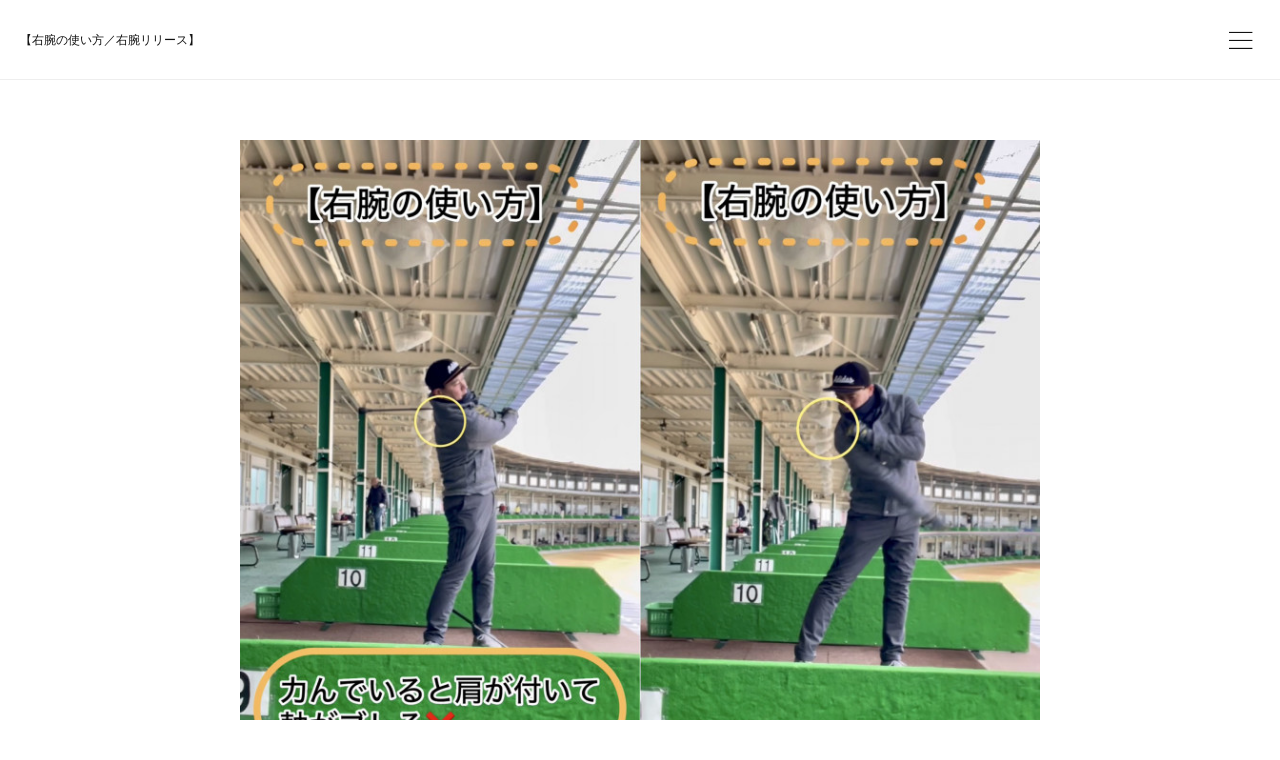

--- FILE ---
content_type: text/html; charset=utf-8
request_url: https://www.naokigolf.com/posts/51488548
body_size: 11633
content:
<!doctype html>

            <html lang="ja" data-reactroot=""><head><meta charSet="UTF-8"/><meta http-equiv="X-UA-Compatible" content="IE=edge"/><meta name="viewport" content="width=device-width,user-scalable=no,initial-scale=1.0,minimum-scale=1.0,maximum-scale=1.0"/><title data-react-helmet="true">【右腕の使い方／右腕リリース】 | 大阪府堺市のゴルフスクール　NAOKIゴルフ塾　最大2名の少人数レッスン</title><link data-react-helmet="true" rel="canonical" href="https://www.naokigolf.com/posts/51488548/"/><meta name="description" content="こんにちは😃NAOKIゴルフ塾インストラクターの田辺直樹です。昨日は気温が低い上に強風も加わって、ほんとにすごい寒さでしたね😨そんな中でも、めげずにレッスンにお越しいただいた皆さまには、本当に心より感"/><meta name="google-site-verification" content="WZuQ9ZHt2ngi2kRyPFqIg9i2VxiEkHsLc-M7b2gUywA"/><meta property="fb:app_id" content="522776621188656"/><meta property="og:url" content="https://www.naokigolf.com/posts/51488548"/><meta property="og:type" content="article"/><meta property="og:title" content="【右腕の使い方／右腕リリース】"/><meta property="og:description" content="こんにちは😃NAOKIゴルフ塾インストラクターの田辺直樹です。昨日は気温が低い上に強風も加わって、ほんとにすごい寒さでしたね😨そんな中でも、めげずにレッスンにお越しいただいた皆さまには、本当に心より感"/><meta property="og:image" content="https://cdn.amebaowndme.com/madrid-prd/madrid-web/images/sites/250771/e6b162733ee65254974029e5814c50f5_1b1e36ab47badfbaac3f2102618cfb2b.jpg"/><meta property="og:site_name" content="大阪府堺市のゴルフスクール　NAOKIゴルフ塾　最大2名の少人数レッスン"/><meta property="og:locale" content="ja_JP"/><meta name="twitter:card" content="summary_large_image"/><meta name="twitter:site" content="@amebaownd"/><meta name="twitter:creator" content="@NAOKI94118131"/><meta name="twitter:title" content="【右腕の使い方／右腕リリース】 | 大阪府堺市のゴルフスクール　NAOKIゴルフ塾　最大2名の少人数レッスン"/><meta name="twitter:description" content="こんにちは😃NAOKIゴルフ塾インストラクターの田辺直樹です。昨日は気温が低い上に強風も加わって、ほんとにすごい寒さでしたね😨そんな中でも、めげずにレッスンにお越しいただいた皆さまには、本当に心より感"/><meta name="twitter:image" content="https://cdn.amebaowndme.com/madrid-prd/madrid-web/images/sites/250771/e6b162733ee65254974029e5814c50f5_1b1e36ab47badfbaac3f2102618cfb2b.jpg"/><meta name="twitter:app:id:iphone" content="911640835"/><meta name="twitter:app:url:iphone" content="amebaownd://public/sites/250771/posts/51488548"/><meta name="twitter:app:id:googleplay" content="jp.co.cyberagent.madrid"/><meta name="twitter:app:url:googleplay" content="amebaownd://public/sites/250771/posts/51488548"/><meta name="twitter:app:country" content="US"/><link rel="amphtml" href="https://amp.amebaownd.com/posts/51488548"/><link rel="alternate" type="application/rss+xml" title="大阪府堺市のゴルフスクール　NAOKIゴルフ塾　最大2名の少人数レッスン" href="https://www.naokigolf.com/rss.xml"/><link rel="alternate" type="application/atom+xml" title="大阪府堺市のゴルフスクール　NAOKIゴルフ塾　最大2名の少人数レッスン" href="https://www.naokigolf.com/atom.xml"/><link rel="sitemap" type="application/xml" title="Sitemap" href="/sitemap.xml"/><link href="https://static.amebaowndme.com/madrid-frontend/css/user.min-a66be375c.css" rel="stylesheet" type="text/css"/><link href="https://static.amebaowndme.com/madrid-frontend/css/ls/index.min-a66be375c.css" rel="stylesheet" type="text/css"/><link rel="icon" href="https://cdn.amebaowndme.com/madrid-prd/madrid-web/images/sites/250771/3b76cf512e95ff36e2091712d4728f51_0b50fa66fe20fe6b08d103db1f6e111d.png?width=32&amp;height=32"/><link rel="apple-touch-icon" href="https://cdn.amebaowndme.com/madrid-prd/madrid-web/images/sites/250771/3b76cf512e95ff36e2091712d4728f51_0b50fa66fe20fe6b08d103db1f6e111d.png?width=180&amp;height=180"/><style id="site-colors" charSet="UTF-8">.u-nav-clr {
  color: #111111;
}
.u-nav-bdr-clr {
  border-color: #111111;
}
.u-nav-bg-clr {
  background-color: #ffffff;
}
.u-nav-bg-bdr-clr {
  border-color: #ffffff;
}
.u-site-clr {
  color: #111111;
}
.u-base-bg-clr {
  background-color: #ffffff;
}
.u-btn-clr {
  color: #111111;
}
.u-btn-clr:hover,
.u-btn-clr--active {
  color: rgba(17,17,17, 0.7);
}
.u-btn-clr--disabled,
.u-btn-clr:disabled {
  color: rgba(17,17,17, 0.5);
}
.u-btn-bdr-clr {
  border-color: #111111;
}
.u-btn-bdr-clr:hover,
.u-btn-bdr-clr--active {
  border-color: rgba(17,17,17, 0.7);
}
.u-btn-bdr-clr--disabled,
.u-btn-bdr-clr:disabled {
  border-color: rgba(17,17,17, 0.5);
}
.u-btn-bg-clr {
  background-color: #111111;
}
.u-btn-bg-clr:hover,
.u-btn-bg-clr--active {
  background-color: rgba(17,17,17, 0.7);
}
.u-btn-bg-clr--disabled,
.u-btn-bg-clr:disabled {
  background-color: rgba(17,17,17, 0.5);
}
.u-txt-clr {
  color: #111111;
}
.u-txt-clr--lv1 {
  color: rgba(17,17,17, 0.7);
}
.u-txt-clr--lv2 {
  color: rgba(17,17,17, 0.5);
}
.u-txt-clr--lv3 {
  color: rgba(17,17,17, 0.3);
}
.u-txt-bg-clr {
  background-color: #e7e7e7;
}
.u-lnk-clr,
.u-clr-area a {
  color: #3dc49d;
}
.u-lnk-clr:visited,
.u-clr-area a:visited {
  color: rgba(61,196,157, 0.7);
}
.u-lnk-clr:hover,
.u-clr-area a:hover {
  color: rgba(61,196,157, 0.5);
}
.u-ttl-blk-clr {
  color: #111111;
}
.u-ttl-blk-bdr-clr {
  border-color: #111111;
}
.u-ttl-blk-bdr-clr--lv1 {
  border-color: #cfcfcf;
}
.u-bdr-clr {
  border-color: #eeeeee;
}
.u-acnt-bdr-clr {
  border-color: #f6f6f6;
}
.u-acnt-bg-clr {
  background-color: #f6f6f6;
}
body {
  background-color: #ffffff;
}
blockquote {
  color: rgba(17,17,17, 0.7);
  border-left-color: #eeeeee;
};</style><script>
              (function(i,s,o,g,r,a,m){i['GoogleAnalyticsObject']=r;i[r]=i[r]||function(){
              (i[r].q=i[r].q||[]).push(arguments)},i[r].l=1*new Date();a=s.createElement(o),
              m=s.getElementsByTagName(o)[0];a.async=1;a.src=g;m.parentNode.insertBefore(a,m)
              })(window,document,'script','//www.google-analytics.com/analytics.js','ga');
            </script></head><body id="mdrd-a66be375c" class="u-txt-clr u-base-bg-clr theme-ls plan-premium hide-owndbar "><noscript><iframe src="//www.googletagmanager.com/ns.html?id=GTM-PXK9MM" height="0" width="0" style="display:none;visibility:hidden"></iframe></noscript><script>
            (function(w,d,s,l,i){w[l]=w[l]||[];w[l].push({'gtm.start':
            new Date().getTime(),event:'gtm.js'});var f=d.getElementsByTagName(s)[0],
            j=d.createElement(s),dl=l!='dataLayer'?'&l='+l:'';j.async=true;j.src=
            '//www.googletagmanager.com/gtm.js?id='+i+dl;f.parentNode.insertBefore(j,f);
            })(window,document, 'script', 'dataLayer', 'GTM-PXK9MM');
            </script><div id="content"><div class="page" data-reactroot=""><div class="page__outer"><div class="page__inner u-base-bg-clr"><header class="page__header header   "><div class="header__inner u-nav-bg-clr u-bdr-clr"><div class="header__heading u-nav-clr"><p class="header__txt">【右腕の使い方／右腕リリース】</p></div></div><div><div class="header__nav global-nav-outer"><nav role="navigation" class="global-nav u-nav-bg-clr"><ul data-elem-type="navList" class="global-nav__list u-bdr-clr js-nav-list"><li class="global-nav__item "><a target="" class="global-nav__item-inner u-nav-clr" data-elem-type="navItem" href="/">HOME</a></li><li class="global-nav__item "><a target="" class="global-nav__item-inner u-nav-clr" data-elem-type="navItem" href="/pages/866891/page_201702241036">ゴルフスクールの予約状況</a></li><li class="global-nav__item "><a target="" class="global-nav__item-inner u-nav-clr" data-elem-type="navItem" href="/pages/821605/profile">NAOKIゴルフ塾について</a></li><li class="global-nav__item "><a target="" class="global-nav__item-inner u-nav-clr" data-elem-type="navItem" href="/pages/849166/page_201702140859">ゴルフ場施設</a></li><li class="global-nav__item "><a target="" class="global-nav__item-inner u-nav-clr" data-elem-type="navItem" href="/pages/821603/page_201603171106">時間割と料金について</a></li><li class="global-nav__item "><a target="" class="global-nav__item-inner u-nav-clr" data-elem-type="navItem" href="/pages/862043/page_201702211742">カリキュラム</a></li><li class="global-nav__item "><a target="" class="global-nav__item-inner u-nav-clr" data-elem-type="navItem" href="/pages/1930679/page_201805180824">お役立ちゴルフ情報</a></li><li class="global-nav__item "><a target="" class="global-nav__item-inner u-nav-clr" data-elem-type="navItem" href="/pages/821602/blog">BLOG</a></li><li class="global-nav__item "><a href="https://m.youtube.com/channel/UC747zb1fUeJPNwL6CeqhyiQ" target="" class="global-nav__item-inner u-nav-clr" data-elem-type="navItem">YouTube</a></li><li class="global-nav__item "><a href="https://www.instagram.com/naokigolf/" target="" class="global-nav__item-inner u-nav-clr" data-elem-type="navItem">インスタグラム</a></li><li class="global-nav__item "><a href="https://mobile.twitter.com/naoki94118131" target="" class="global-nav__item-inner u-nav-clr" data-elem-type="navItem">Twitter</a></li><li class="global-nav__item "><a href="https://twitter.com/NAOKI94118131" target="" class="global-nav__item-inner u-nav-clr" data-elem-type="navItem">X</a></li></ul></nav></div><button class="header__static-icon header-icon u-nav-clr"><span class="header-icon__item icon icon--menu2"></span></button><button class="header__overlay-icon header-icon u-nav-clr"><span class="header-icon__item icon icon--menu2"></span></button></div></header><div role="main" class="page__main-outer"><div class="page__main page__main--blog-detail"><div class="section"><div class="blog-article-outer"><article class="blog-article  "><div class="blog-article__inner"><div class="blog-article-header blog-article__header blog-article__header--cover-show"><div class="blog-article-header__inner blog-cover      " style="opacity:0"><div><img alt=""/></div><div class="blog-cover__inner u-base-bg-clr"><div class="blog-article__meta blog-meta"><div class="blog-meta__body"><time class="blog-article__date u-txt-clr u-txt-clr--lv1" dateTime="2024-01-25T01:24:40Z">2024.01.25 01:24</time></div></div><div class="blog-article__title blog-title u-bdr-clr"><h1 class="blog-title__text u-txt-clr">【右腕の使い方／右腕リリース】</h1></div></div></div></div><div class="blog-article__content u-base-bg-clr"><div class="blog-article__body blog-body"><div class="blog-body__item"><div class="blog-body__text u-txt-clr u-clr-area" data-block-type="text"><div>こんにちは😃NAOKIゴルフ塾インストラクターの田辺直樹です。昨日は気温が低い上に強風も加わって、ほんとにすごい寒さでしたね😨そんな中でも、めげずにレッスンにお越しいただいた皆さまには、本当に心より感謝申し上げます😌今日は風は少しマシになりましたが、まだまだ気温は低いですので、体調管理を優先させて下さいね。</div><div><br></div><div>さて今回は、「右腕の使い方を教えてください」と生徒さんからご要望がありましたので、右腕の正しい使い方、切り返し以降における右腕のリリース（解放）をお伝えしました。</div><div><br></div><div>右腕を体で引っ張ろうと思い体全体を回したり、右腕全体を使っているつもりでも肘から手首側でクラブを振ると、結果的に軸がブレてしまう原因になりやすいです。</div><div>右腕を正しく使う為には、足の踏ん張りと上腕・肩甲骨などを使うことが必須です。</div><div><br></div><div>右腕リリースのタイミングは人によって変わってくる部分でもありますので、一概にここで！とは言えないのが難しいところなのですが、正しく出来ると飛距離アップにもつながる要素にもなります。お悩みの方はぜひNAOKIにご相談ください😉</div></div></div><div class="blog-body__item"><div class="quote u-clr-area quote--youtube"><div class="ogp u-bdr-clr"><a target="_blank" class="ogp__action" href="https://youtube.com/shorts/CEqDMBsj_H4?si=MSspVlS5S-qIY6yy"><div class="ogp__img"><div><img alt=""/></div></div><div class="ogp__body"><p class="ogp__title u-txt-clr">【右腕の使い方／リリース】</p><div><p class="ogp__text u-txt-clr u-txt-clr--lv1">【右腕の使い方／リリース】</p></div><p class="ogp__site ogp__site--ellipsis u-txt-clr u-txt-clr--lv1">YouTube</p></div></a></div></div></div><div class="blog-article__footer"><div class="bloginfo"><div class="bloginfo__category bloginfo-category"><ul class="bloginfo-category__list bloginfo-category-list"><li class="bloginfo-category-list__item"><a class="u-txt-clr u-txt-clr--lv2" href="/posts/categories/8856679">NAOKIのスイング<!-- -->(<!-- -->36<!-- -->)</a></li><li class="bloginfo-category-list__item"><a class="u-txt-clr u-txt-clr--lv2" href="/posts/categories/8731750">練習ドリル<!-- -->(<!-- -->35<!-- -->)</a></li><li class="bloginfo-category-list__item"><a class="u-txt-clr u-txt-clr--lv2" href="/posts/categories/1242056">練習場レッスン<!-- -->(<!-- -->88<!-- -->)</a></li><li class="bloginfo-category-list__item"><a class="u-txt-clr u-txt-clr--lv2" href="/posts/categories/1175989">泉北ゴルフセンター<!-- -->(<!-- -->101<!-- -->)</a></li></ul></div></div><div class="reblog-btn-outer"><div class="reblog-btn-body"><button class="reblog-btn"><span class="reblog-btn__inner"><span class="icon icon--reblog2"></span></span></button></div></div></div><div class="complementary-outer complementary-outer--slot2"><div class="complementary complementary--shareButton "><div class="block-type--shareButton"><div class="share share--circle share--circle-6"><button class="share__btn--facebook share__btn share__btn--circle"><span aria-hidden="true" class="icon--facebook icon"></span></button><button class="share__btn--twitter share__btn share__btn--circle"><span aria-hidden="true" class="icon--twitter icon"></span></button><button class="share__btn--hatenabookmark share__btn share__btn--circle"><span aria-hidden="true" class="icon--hatenabookmark icon"></span></button><button class="share__btn--pocket share__btn share__btn--circle"><span aria-hidden="true" class="icon--pocket icon"></span></button><button class="share__btn--googleplus share__btn share__btn--circle"><span aria-hidden="true" class="icon--googleplus icon"></span></button><button class="share__btn--tumblr share__btn share__btn--circle"><span aria-hidden="true" class="icon--tumblr icon"></span></button></div></div></div><div class="complementary complementary--postPrevNext "><div class="block-type--postPrevNext"><div class="pager pager--type1"><ul class="pager__list"><li class="pager__item pager__item--prev pager__item--bg"><a class="pager__item-inner " style="background-image:url(https://cdn.amebaowndme.com/madrid-prd/madrid-web/images/sites/250771/7eddd09df04d02710561ff7af89e5a40_a5b80f1be657fd9d5453ce339cc3d0aa.jpg?width=400)" href="/posts/51492770"><time class="pager__date " dateTime="2024-01-26T22:54:08Z">2024.01.26 22:54</time><div><span class="pager__description ">【右足軸タイプ／左足の踏込み】</span></div><span aria-hidden="true" class="pager__icon icon icon--disclosure-l4 "></span></a></li><li class="pager__item pager__item--next pager__item--bg"><a class="pager__item-inner " style="background-image:url(https://cdn.amebaowndme.com/madrid-prd/madrid-web/images/sites/250771/3a92e4c207883762e36c9c2897d89ec6_5ce19f1004a2b731223b8ba2005408ec.jpg?width=400)" href="/posts/51485090"><time class="pager__date " dateTime="2024-01-23T05:21:41Z">2024.01.23 05:21</time><div><span class="pager__description ">【インストラクターの休日🎵　〜プライベート練習🏌️‍♂️】</span></div><span aria-hidden="true" class="pager__icon icon icon--disclosure-r4 "></span></a></li></ul></div></div></div></div><div class="blog-article__comment"><div class="comment-list js-comment-list" style="display:none"><div><p class="comment-count u-txt-clr u-txt-clr--lv2"><span>0</span>コメント</p><ul><li class="comment-list__item comment-item js-comment-form"><div class="comment-item__body"><form class="comment-item__form u-bdr-clr "><div class="comment-item__form-head"><textarea type="text" id="post-comment" maxLength="1100" placeholder="コメントする..." class="comment-item__input"></textarea></div><div class="comment-item__form-foot"><p class="comment-item__count-outer"><span class="comment-item__count ">1000</span> / 1000</p><button type="submit" disabled="" class="comment-item__submit">投稿</button></div></form></div></li></ul></div></div></div><div class="complementary-outer complementary-outer--slot3"><div class="complementary complementary--siteFollow "><div class="block-type--siteFollow"><div class="site-follow u-bdr-clr"><div class="site-follow__img"><div><img alt=""/></div></div><div class="site-follow__body"><p class="site-follow__title u-txt-clr"><span class="site-follow__title-inner ">大阪府堺市のゴルフスクール　NAOKIゴルフ塾　最大2名の少人数レッスン</span></p><p class="site-follow__text u-txt-clr u-txt-clr--lv1">ゴルフのスイングは初心者からベテランの方まで何かしら悩みがあるもの。 体型や動きの癖など、そのフォームは千差万別で、誰一人として同じスイングは存在しないと思っています。 NAOKIゴルフ塾では、その方特有の癖やフォームに合わせて、お悩みを解決できるレッスンを提供いたします。</p><div class="site-follow__btn-outer"><button class="site-follow__btn site-follow__btn--yet"><div class="site-follow__btn-text"><span aria-hidden="true" class="site-follow__icon icon icon--plus"></span>フォロー</div></button></div></div></div></div></div></div></div></div></div><div class="pswp" tabindex="-1" role="dialog" aria-hidden="true"><div class="pswp__bg"></div><div class="pswp__scroll-wrap"><div class="pswp__container"><div class="pswp__item"></div><div class="pswp__item"></div><div class="pswp__item"></div></div><div class="pswp__ui pswp__ui--hidden"><div class="pswp__top-bar"><div class="pswp__counter"></div><button class="pswp__button pswp__button--close" title="Close (Esc)"></button><button class="pswp__button pswp__button--share" title="Share"></button><button class="pswp__button pswp__button--fs" title="Toggle fullscreen"></button><button class="pswp__button pswp__button--zoom" title="Zoom in/out"></button><div class="pswp__preloader"><div class="pswp__preloader__icn"><div class="pswp__preloader__cut"><div class="pswp__preloader__donut"></div></div></div></div></div><div class="pswp__share-modal pswp__share-modal--hidden pswp__single-tap"><div class="pswp__share-tooltip"></div></div><div class="pswp__button pswp__button--close pswp__close"><span class="pswp__close__item pswp__close"></span><span class="pswp__close__item pswp__close"></span></div><div class="pswp__bottom-bar"><button class="pswp__button pswp__button--arrow--left js-lightbox-arrow" title="Previous (arrow left)"></button><button class="pswp__button pswp__button--arrow--right js-lightbox-arrow" title="Next (arrow right)"></button></div><div class=""><div class="pswp__caption"><div class="pswp__caption"></div><div class="pswp__caption__link"><a class="js-link"></a></div></div></div></div></div></div></article></div></div></div></div><footer role="contentinfo" class="page__footer footer" style="opacity:1 !important;visibility:visible !important;text-indent:0 !important;overflow:visible !important;position:static !important"><div class="footer__inner u-bdr-clr " style="opacity:1 !important;visibility:visible !important;text-indent:0 !important;overflow:visible !important;display:block !important;transform:none !important"><div class="footer__item u-bdr-clr" style="opacity:1 !important;visibility:visible !important;text-indent:0 !important;overflow:visible !important;display:block !important;transform:none !important"><p class="footer__copyright u-font"><small class="u-txt-clr u-txt-clr--lv2 u-font" style="color:rgba(17,17,17, 0.5) !important">Copyright © <!-- -->2025<!-- --> <!-- -->大阪府堺市のゴルフスクール　NAOKIゴルフ塾　最大2名の少人数レッスン<!-- -->.</small></p></div></div></footer></div></div><div class="toast"></div></div></div><script charSet="UTF-8">window.mdrdEnv="prd";</script><script charSet="UTF-8">window.INITIAL_STATE={"authenticate":{"authCheckCompleted":false,"isAuthorized":false},"blogPostReblogs":{},"category":{},"currentSite":{"fetching":false,"status":null,"site":{}},"shopCategory":{},"categories":{},"notifications":{},"page":{},"paginationTitle":{},"postArchives":{},"postComments":{"51488548":{"data":[],"pagination":{"total":0,"offset":0,"limit":0,"cursors":{"after":"","before":""}},"fetching":false},"submitting":false,"postStatus":null},"postDetail":{"postDetail-blogPostId:51488548":{"fetching":false,"loaded":true,"meta":{"code":200},"data":{"id":"51488548","userId":"361909","siteId":"250771","status":"publish","title":"【右腕の使い方／右腕リリース】","contents":[{"type":"image","fit":true,"scale":1,"align":"","url":"https:\u002F\u002Fcdn.amebaowndme.com\u002Fmadrid-prd\u002Fmadrid-web\u002Fimages\u002Fsites\u002F250771\u002Fe6b162733ee65254974029e5814c50f5_1b1e36ab47badfbaac3f2102618cfb2b.jpg","link":"","width":2001,"height":1662,"target":"_blank","lightboxIndex":0},{"type":"text","format":"html","value":"\u003Cdiv\u003Eこんにちは😃NAOKIゴルフ塾インストラクターの田辺直樹です。昨日は気温が低い上に強風も加わって、ほんとにすごい寒さでしたね😨そんな中でも、めげずにレッスンにお越しいただいた皆さまには、本当に心より感謝申し上げます😌今日は風は少しマシになりましたが、まだまだ気温は低いですので、体調管理を優先させて下さいね。\u003C\u002Fdiv\u003E\u003Cdiv\u003E\u003Cbr\u003E\u003C\u002Fdiv\u003E\u003Cdiv\u003Eさて今回は、「右腕の使い方を教えてください」と生徒さんからご要望がありましたので、右腕の正しい使い方、切り返し以降における右腕のリリース（解放）をお伝えしました。\u003C\u002Fdiv\u003E\u003Cdiv\u003E\u003Cbr\u003E\u003C\u002Fdiv\u003E\u003Cdiv\u003E右腕を体で引っ張ろうと思い体全体を回したり、右腕全体を使っているつもりでも肘から手首側でクラブを振ると、結果的に軸がブレてしまう原因になりやすいです。\u003C\u002Fdiv\u003E\u003Cdiv\u003E右腕を正しく使う為には、足の踏ん張りと上腕・肩甲骨などを使うことが必須です。\u003C\u002Fdiv\u003E\u003Cdiv\u003E\u003Cbr\u003E\u003C\u002Fdiv\u003E\u003Cdiv\u003E右腕リリースのタイミングは人によって変わってくる部分でもありますので、一概にここで！とは言えないのが難しいところなのですが、正しく出来ると飛距離アップにもつながる要素にもなります。お悩みの方はぜひNAOKIにご相談ください😉\u003C\u002Fdiv\u003E"},{"type":"quote","provider":"YouTube","url":"https:\u002F\u002Fyoutube.com\u002Fshorts\u002FCEqDMBsj_H4?si=MSspVlS5S-qIY6yy","json":{"thumbnail":"https:\u002F\u002Fi.ytimg.com\u002Fvi\u002FCEqDMBsj_H4\u002Fhq2.jpg?sqp=-oaymwEoCOADEOgC8quKqQMcGADwAQH4AbYIgAKAD4oCDAgAEAEYZSBcKFAwDw==&rs=AOn4CLCi0E5qzPHhwqDwYyZGE63gjQ84hA","provider":"YouTube","url":"https:\u002F\u002Fwww.youtube.com\u002Fshorts\u002FCEqDMBsj_H4","title":"【右腕の使い方／リリース】","description":"【右腕の使い方／リリース】"},"html":""}],"urlPath":"","publishedUrl":"https:\u002F\u002Fwww.naokigolf.com\u002Fposts\u002F51488548","ogpDescription":"","ogpImageUrl":"","contentFiltered":"","viewCount":0,"commentCount":0,"reblogCount":0,"prevBlogPost":{"id":"51492770","title":"【右足軸タイプ／左足の踏込み】","summary":"こんにちは😃NAOKIゴルフ塾インストラクターの田辺直樹です。最強寒波も少し落ち着いてきた感があり、ホッとしています。とはいえ、まだまだ寒い事には変わりありませんので、防寒対策は万全にしてお出かけされる事をお勧めします🧣さて今回は、右足軸タイプの方向けに、下半身の使い方をご紹介します。NAOKIお手製の練習器具（ボールの入ったカゴにチューブを付けただけ🤣）を使います笑笑実際に生徒さんに試して頂いたところ、効果抜群でしたよ😉ポイント✨・左膝にチューブで重りを付けて、切返しで左足を踏込む・お尻にキュッと力を入れて重りを引っ張る意識注意点⚠️・バックスイングでチューブが緩みやすい・切返しで右膝が流れやすい文章では伝わりづらいかなと思いますので、動画もご覧頂ければと思います☺️レッスンで試したい方は、お気軽にお申し付けくださいね😉只今、体験レッスン無料キャンペーン（ボール代は別途必要）もありますので、ぜひお気軽にお問い合わせくださいませ。","imageUrl":"https:\u002F\u002Fcdn.amebaowndme.com\u002Fmadrid-prd\u002Fmadrid-web\u002Fimages\u002Fsites\u002F250771\u002F7eddd09df04d02710561ff7af89e5a40_a5b80f1be657fd9d5453ce339cc3d0aa.jpg","publishedAt":"2024-01-26T22:54:08Z"},"nextBlogPost":{"id":"51485090","title":"【インストラクターの休日🎵　〜プライベート練習🏌️‍♂️】","summary":"こんにちは😃NAOKIゴルフ塾インストラクターの田辺直樹です。今日は急激に寒くなりましたね💦体が冷えるとあちこち不調も出てくるので、今日は1番暖かい格好でお出かけなさる事をお勧めします🧤NAOKIはゴルフ塾が休みの日も、いつもお世話になっている泉北ゴルフセンターさんでプライベート練習しに行きます💪冬ゴルフは芝が薄くなり、地面とボールの間に殆ど隙間がないような状態なので、クリーンにボールを捉える技術があると有利です😌そこで今回は、軸の傾き＝上下運動を減らすように意識しながら、膝立ちスイングの応用バージョンで練習しました。NAOKIは切返しの際、特に右足のつま先に力を入れることに留意しております🤨動画もご覧頂き、ぜひご参考になさって下さい。","imageUrl":"https:\u002F\u002Fcdn.amebaowndme.com\u002Fmadrid-prd\u002Fmadrid-web\u002Fimages\u002Fsites\u002F250771\u002F3a92e4c207883762e36c9c2897d89ec6_5ce19f1004a2b731223b8ba2005408ec.jpg","publishedAt":"2024-01-23T05:21:41Z"},"rebloggedPost":false,"blogCategories":[{"id":"8856679","siteId":"250771","label":"NAOKIのスイング","publishedCount":36,"createdAt":"2023-12-18T05:13:05Z","updatedAt":"2024-02-05T00:39:01Z"},{"id":"8731750","siteId":"250771","label":"練習ドリル","publishedCount":35,"createdAt":"2023-11-27T03:40:55Z","updatedAt":"2024-02-05T00:39:01Z"},{"id":"1242056","siteId":"250771","label":"練習場レッスン","publishedCount":88,"createdAt":"2018-05-23T01:21:32Z","updatedAt":"2024-02-05T00:39:01Z"},{"id":"1175989","siteId":"250771","label":"泉北ゴルフセンター","publishedCount":101,"createdAt":"2018-04-13T20:36:42Z","updatedAt":"2024-02-05T00:39:01Z"}],"user":{"id":"361909","nickname":"ＮＡＯＫＩゴルフ塾","description":"大阪 堺市にてゴルフスクール、ＮＡＯＫＩゴルフ塾を開校しています。","official":false,"photoUrl":"https:\u002F\u002Fprofile-api.ameba.jp\u002Fv2\u002Fas\u002Fo36d77cd899473adecbefcede1fed4e3bb683d09\u002FprofileImage?cat=300","followingCount":1,"createdAt":"2017-01-28T11:39:34Z","updatedAt":"2025-11-10T13:27:53Z"},"updateUser":{"id":"361909","nickname":"ＮＡＯＫＩゴルフ塾","description":"大阪 堺市にてゴルフスクール、ＮＡＯＫＩゴルフ塾を開校しています。","official":false,"photoUrl":"https:\u002F\u002Fprofile-api.ameba.jp\u002Fv2\u002Fas\u002Fo36d77cd899473adecbefcede1fed4e3bb683d09\u002FprofileImage?cat=300","followingCount":1,"createdAt":"2017-01-28T11:39:34Z","updatedAt":"2025-11-10T13:27:53Z"},"comments":{"pagination":{"total":0,"offset":0,"limit":0,"cursors":{"after":"","before":""}},"data":[]},"publishedAt":"2024-01-25T01:24:40Z","createdAt":"2024-01-24T06:32:28Z","updatedAt":"2024-01-25T01:25:00Z","version":4,"cover":{"type":"image","fit":true,"scale":1,"align":"","url":"https:\u002F\u002Fcdn.amebaowndme.com\u002Fmadrid-prd\u002Fmadrid-web\u002Fimages\u002Fsites\u002F250771\u002Fe6b162733ee65254974029e5814c50f5_1b1e36ab47badfbaac3f2102618cfb2b.jpg","link":"","width":2001,"height":1662,"target":"_blank","lightboxIndex":0}}}},"postList":{},"shopList":{},"shopItemDetail":{},"pureAd":{},"keywordSearch":{},"proxyFrame":{"loaded":false},"relatedPostList":{},"route":{"route":{"path":"\u002Fposts\u002F:blog_post_id","component":function Connect(props, context) {
        _classCallCheck(this, Connect);

        var _this = _possibleConstructorReturn(this, _Component.call(this, props, context));

        _this.version = version;
        _this.store = props.store || context.store;

        (0, _invariant2["default"])(_this.store, 'Could not find "store" in either the context or ' + ('props of "' + connectDisplayName + '". ') + 'Either wrap the root component in a <Provider>, ' + ('or explicitly pass "store" as a prop to "' + connectDisplayName + '".'));

        var storeState = _this.store.getState();
        _this.state = { storeState: storeState };
        _this.clearCache();
        return _this;
      },"route":{"id":"0","type":"blog_post_detail","idForType":"0","title":"","urlPath":"\u002Fposts\u002F:blog_post_id","isHomePage":false}},"params":{"blog_post_id":"51488548"},"location":{"pathname":"\u002Fposts\u002F51488548","search":"","hash":"","action":"POP","key":"drz06g","query":{}}},"siteConfig":{"tagline":"ゴルフのスイングは初心者からベテランの方まで何かしら悩みがあるもの。 体型や動きの癖など、そのフォームは千差万別で、誰一人として同じスイングは存在しないと思っています。 NAOKIゴルフ塾では、その方特有の癖やフォームに合わせて、お悩みを解決できるレッスンを提供いたします。","title":"大阪府堺市のゴルフスクール　NAOKIゴルフ塾　最大2名の少人数レッスン","copyright":"","iconUrl":"https:\u002F\u002Fcdn.amebaowndme.com\u002Fmadrid-prd\u002Fmadrid-web\u002Fimages\u002Fsites\u002F250771\u002Fb7b4aefda3b39903ffda0c129083edb6_8643cf48d43997c6cfe8cf4ee0b71a2f.jpg","logoUrl":"https:\u002F\u002Fcdn.amebaowndme.com\u002Fmadrid-prd\u002Fmadrid-web\u002Fimages\u002Fsites\u002F250771\u002Fbd81d49cb6f89d807b7b4b19db7bbd5e_794ddd29c348fe0fbe1a2d8df013da54.jpg","coverImageUrl":"https:\u002F\u002Fcdn.amebaowndme.com\u002Fmadrid-prd\u002Fmadrid-web\u002Fimages\u002Fsites\u002F250771\u002F003680c458c6b673df2b1d4904c01ea4_e804ed4518ea61d11b9aa710dfe6a28d.jpg","homePageId":"821601","siteId":"250771","siteCategoryIds":[147,312,323],"themeId":"19","theme":"ls","shopId":"","openedShop":false,"shop":{"law":{"userType":"","corporateName":"","firstName":"","lastName":"","zipCode":"","prefecture":"","address":"","telNo":"","aboutContact":"","aboutPrice":"","aboutPay":"","aboutService":"","aboutReturn":""},"privacyPolicy":{"operator":"","contact":"","collectAndUse":"","restrictionToThirdParties":"","supervision":"","disclosure":"","cookie":""}},"user":{"id":"361909","nickname":"ＮＡＯＫＩゴルフ塾","photoUrl":"","createdAt":"2017-01-28T11:39:34Z","updatedAt":"2025-11-10T13:27:53Z"},"commentApproval":"reject","plan":{"id":"6","name":"premium-annual","ownd_header":true,"powered_by":true,"pure_ads":true},"verifiedType":"general","navigations":[{"title":"HOME","urlPath":".\u002F","target":"_self","pageId":"821601"},{"title":"ゴルフスクールの予約状況","urlPath":".\u002Fpages\u002F866891\u002Fpage_201702241036","target":"_self","pageId":"866891"},{"title":"NAOKIゴルフ塾について","urlPath":".\u002Fpages\u002F821605\u002Fprofile","target":"_self","pageId":"821605"},{"title":"ゴルフ場施設","urlPath":".\u002Fpages\u002F849166\u002Fpage_201702140859","target":"_self","pageId":"849166"},{"title":"時間割と料金について","urlPath":".\u002Fpages\u002F821603\u002Fpage_201603171106","target":"_self","pageId":"821603"},{"title":"カリキュラム","urlPath":".\u002Fpages\u002F862043\u002Fpage_201702211742","target":"_self","pageId":"862043"},{"title":"お役立ちゴルフ情報","urlPath":".\u002Fpages\u002F1930679\u002Fpage_201805180824","target":"_self","pageId":"1930679"},{"title":"BLOG","urlPath":".\u002Fpages\u002F821602\u002Fblog","target":"_self","pageId":"821602"},{"title":"YouTube","urlPath":"https:\u002F\u002Fm.youtube.com\u002Fchannel\u002FUC747zb1fUeJPNwL6CeqhyiQ","target":"_self","pageId":"0"},{"title":"インスタグラム","urlPath":"https:\u002F\u002Fwww.instagram.com\u002Fnaokigolf\u002F","target":"_self","pageId":"0"},{"title":"Twitter","urlPath":"https:\u002F\u002Fmobile.twitter.com\u002Fnaoki94118131","target":"_self","pageId":"0"},{"title":"X","urlPath":"https:\u002F\u002Ftwitter.com\u002FNAOKI94118131","target":"_self","pageId":"0"}],"routings":[{"id":"0","type":"blog","idForType":"0","title":"","urlPath":"\u002Fposts\u002Fpage\u002F:page_num","isHomePage":false},{"id":"0","type":"blog_post_archive","idForType":"0","title":"","urlPath":"\u002Fposts\u002Farchives\u002F:yyyy\u002F:mm","isHomePage":false},{"id":"0","type":"blog_post_archive","idForType":"0","title":"","urlPath":"\u002Fposts\u002Farchives\u002F:yyyy\u002F:mm\u002Fpage\u002F:page_num","isHomePage":false},{"id":"0","type":"blog_post_category","idForType":"0","title":"","urlPath":"\u002Fposts\u002Fcategories\u002F:category_id","isHomePage":false},{"id":"0","type":"blog_post_category","idForType":"0","title":"","urlPath":"\u002Fposts\u002Fcategories\u002F:category_id\u002Fpage\u002F:page_num","isHomePage":false},{"id":"0","type":"author","idForType":"0","title":"","urlPath":"\u002Fauthors\u002F:user_id","isHomePage":false},{"id":"0","type":"author","idForType":"0","title":"","urlPath":"\u002Fauthors\u002F:user_id\u002Fpage\u002F:page_num","isHomePage":false},{"id":"0","type":"blog_post_category","idForType":"0","title":"","urlPath":"\u002Fposts\u002Fcategory\u002F:category_id","isHomePage":false},{"id":"0","type":"blog_post_category","idForType":"0","title":"","urlPath":"\u002Fposts\u002Fcategory\u002F:category_id\u002Fpage\u002F:page_num","isHomePage":false},{"id":"0","type":"blog_post_detail","idForType":"0","title":"","urlPath":"\u002Fposts\u002F:blog_post_id","isHomePage":false},{"id":"0","type":"keywordSearch","idForType":"0","title":"","urlPath":"\u002Fsearch\u002Fq\u002F:query","isHomePage":false},{"id":"0","type":"keywordSearch","idForType":"0","title":"","urlPath":"\u002Fsearch\u002Fq\u002F:query\u002Fpage\u002F:page_num","isHomePage":false},{"id":"7814886","type":"static","idForType":"0","title":"ページ","urlPath":"\u002Fpages\u002F7814886\u002F","isHomePage":false},{"id":"7814886","type":"static","idForType":"0","title":"ページ","urlPath":"\u002Fpages\u002F7814886\u002F:url_path","isHomePage":false},{"id":"7124273","type":"twitterTimeline","idForType":"0","title":"Twitter","urlPath":"\u002Fpages\u002F7124273\u002F","isHomePage":false},{"id":"7124273","type":"twitterTimeline","idForType":"0","title":"Twitter","urlPath":"\u002Fpages\u002F7124273\u002F:url_path","isHomePage":false},{"id":"1930679","type":"static","idForType":"0","title":"お役立ちゴルフ情報","urlPath":"\u002Fpages\u002F1930679\u002F","isHomePage":false},{"id":"1930679","type":"static","idForType":"0","title":"お役立ちゴルフ情報","urlPath":"\u002Fpages\u002F1930679\u002F:url_path","isHomePage":false},{"id":"866891","type":"static","idForType":"0","title":"ゴルフスクールの予約状況","urlPath":"\u002Fpages\u002F866891\u002F","isHomePage":false},{"id":"866891","type":"static","idForType":"0","title":"ゴルフスクールの予約状況","urlPath":"\u002Fpages\u002F866891\u002F:url_path","isHomePage":false},{"id":"862043","type":"static","idForType":"0","title":"カリキュラム","urlPath":"\u002Fpages\u002F862043\u002F","isHomePage":false},{"id":"862043","type":"static","idForType":"0","title":"カリキュラム","urlPath":"\u002Fpages\u002F862043\u002F:url_path","isHomePage":false},{"id":"849166","type":"static","idForType":"0","title":"ゴルフ場施設","urlPath":"\u002Fpages\u002F849166\u002F","isHomePage":false},{"id":"849166","type":"static","idForType":"0","title":"ゴルフ場施設","urlPath":"\u002Fpages\u002F849166\u002F:url_path","isHomePage":false},{"id":"838197","type":"facebookFeed","idForType":"0","title":"SNS","urlPath":"\u002Fpages\u002F838197\u002F","isHomePage":false},{"id":"838197","type":"facebookFeed","idForType":"0","title":"SNS","urlPath":"\u002Fpages\u002F838197\u002F:url_path","isHomePage":false},{"id":"821605","type":"static","idForType":"0","title":"NAOKIゴルフ塾について","urlPath":"\u002Fpages\u002F821605\u002F","isHomePage":false},{"id":"821605","type":"static","idForType":"0","title":"NAOKIゴルフ塾について","urlPath":"\u002Fpages\u002F821605\u002F:url_path","isHomePage":false},{"id":"821603","type":"static","idForType":"0","title":"時間割と料金について","urlPath":"\u002Fpages\u002F821603\u002F","isHomePage":false},{"id":"821603","type":"static","idForType":"0","title":"時間割と料金について","urlPath":"\u002Fpages\u002F821603\u002F:url_path","isHomePage":false},{"id":"821602","type":"blog","idForType":"0","title":"BLOG","urlPath":"\u002Fpages\u002F821602\u002F","isHomePage":false},{"id":"821602","type":"blog","idForType":"0","title":"BLOG","urlPath":"\u002Fpages\u002F821602\u002F:url_path","isHomePage":false},{"id":"821601","type":"static","idForType":"0","title":"HOME","urlPath":"\u002Fpages\u002F821601\u002F","isHomePage":true},{"id":"821601","type":"static","idForType":"0","title":"HOME","urlPath":"\u002Fpages\u002F821601\u002F:url_path","isHomePage":true},{"id":"821601","type":"static","idForType":"0","title":"HOME","urlPath":"\u002F","isHomePage":true}],"siteColors":{"navigationBackground":"#ffffff","navigationText":"#111111","siteTitleText":"#111111","background":"#ffffff","buttonBackground":"#111111","buttonText":"#111111","text":"#111111","link":"#3dc49d","titleBlock":"#111111","border":"#eeeeee","accent":"#f6f6f6"},"wovnioAttribute":"","useAuthorBlock":false,"twitterHashtags":"ゴルフ,大阪,堺市,ゴルフスクール,ゴルフレッスン","createdAt":"2017-01-28T11:45:45Z","seoTitle":"NAOKIゴルフ塾 大阪府堺市のゴルフスクール 最大2名 少人数ゴルフレッスン 体験レッスン無料キャンペーン 初心者 上級者 格安  堺市南区 泉北ゴルフセンター 飛距離 アプローチ バンカー","isPreview":false,"siteCategory":[{"id":"147","label":"お店"},{"id":"312","label":"習い事・教室"},{"id":"323","label":"スポーツ教室"}],"previewPost":null,"previewShopItem":null,"hasAmebaIdConnection":true,"serverTime":"2025-11-11T18:13:42Z","complementaries":{"2":{"contents":{"layout":{"rows":[{"columns":[{"blocks":[{"type":"shareButton","design":"filled","providers":["facebook","twitter","nanagogo","line"]},{"type":"siteFollow","description":""},{"type":"relatedPosts","layoutType":"listl","showHeading":true,"heading":"関連記事","limit":3},{"type":"postPrevNext","showImage":true}]}]}]}},"created_at":"2017-01-28T11:45:45Z","updated_at":"2017-01-28T11:45:45Z"},"11":{"contents":{"layout":{"rows":[{"columns":[{"blocks":[{"type":"siteFollow","description":""},{"type":"post","mode":"summary","title":"記事一覧","buttonTitle":"","limit":5,"layoutType":"sidebarm","categoryIds":"","showTitle":true,"showButton":true,"sortType":"recent"},{"type":"postsCategory","heading":"カテゴリ","showHeading":true,"showCount":true,"design":"tagcloud"},{"type":"postsArchive","heading":"アーカイブ","showHeading":true,"design":"accordion"},{"type":"keywordSearch","heading":"","showHeading":false}]}]}]}},"created_at":"2017-01-28T11:45:45Z","updated_at":"2017-01-28T11:45:45Z"}},"siteColorsCss":".u-nav-clr {\n  color: #111111;\n}\n.u-nav-bdr-clr {\n  border-color: #111111;\n}\n.u-nav-bg-clr {\n  background-color: #ffffff;\n}\n.u-nav-bg-bdr-clr {\n  border-color: #ffffff;\n}\n.u-site-clr {\n  color: #111111;\n}\n.u-base-bg-clr {\n  background-color: #ffffff;\n}\n.u-btn-clr {\n  color: #111111;\n}\n.u-btn-clr:hover,\n.u-btn-clr--active {\n  color: rgba(17,17,17, 0.7);\n}\n.u-btn-clr--disabled,\n.u-btn-clr:disabled {\n  color: rgba(17,17,17, 0.5);\n}\n.u-btn-bdr-clr {\n  border-color: #111111;\n}\n.u-btn-bdr-clr:hover,\n.u-btn-bdr-clr--active {\n  border-color: rgba(17,17,17, 0.7);\n}\n.u-btn-bdr-clr--disabled,\n.u-btn-bdr-clr:disabled {\n  border-color: rgba(17,17,17, 0.5);\n}\n.u-btn-bg-clr {\n  background-color: #111111;\n}\n.u-btn-bg-clr:hover,\n.u-btn-bg-clr--active {\n  background-color: rgba(17,17,17, 0.7);\n}\n.u-btn-bg-clr--disabled,\n.u-btn-bg-clr:disabled {\n  background-color: rgba(17,17,17, 0.5);\n}\n.u-txt-clr {\n  color: #111111;\n}\n.u-txt-clr--lv1 {\n  color: rgba(17,17,17, 0.7);\n}\n.u-txt-clr--lv2 {\n  color: rgba(17,17,17, 0.5);\n}\n.u-txt-clr--lv3 {\n  color: rgba(17,17,17, 0.3);\n}\n.u-txt-bg-clr {\n  background-color: #e7e7e7;\n}\n.u-lnk-clr,\n.u-clr-area a {\n  color: #3dc49d;\n}\n.u-lnk-clr:visited,\n.u-clr-area a:visited {\n  color: rgba(61,196,157, 0.7);\n}\n.u-lnk-clr:hover,\n.u-clr-area a:hover {\n  color: rgba(61,196,157, 0.5);\n}\n.u-ttl-blk-clr {\n  color: #111111;\n}\n.u-ttl-blk-bdr-clr {\n  border-color: #111111;\n}\n.u-ttl-blk-bdr-clr--lv1 {\n  border-color: #cfcfcf;\n}\n.u-bdr-clr {\n  border-color: #eeeeee;\n}\n.u-acnt-bdr-clr {\n  border-color: #f6f6f6;\n}\n.u-acnt-bg-clr {\n  background-color: #f6f6f6;\n}\nbody {\n  background-color: #ffffff;\n}\nblockquote {\n  color: rgba(17,17,17, 0.7);\n  border-left-color: #eeeeee;\n}","siteFont":{"id":"23","name":"Karla"},"siteCss":"\u002F**\n * @media all\n * 全体に適用したいCSSを記述してください。\n *\u002F\n\u002F*\n.btn__item {\n  border-radius: 24px;\n}\n*\u002F","siteSpCss":"\u002F**\n * @media (max-width: 800px)\n * 画面幅が800px以下のスマートフォン、タブレット用のCSSを記述してください。\n *\u002F\n\u002F*\n.btn__item {\n  border-radius: 24px;\n}\n*\u002F","meta":{"Title":"【右腕の使い方／右腕リリース】 | NAOKIゴルフ塾 大阪府堺市のゴルフスクール 最大2名 少人数ゴルフレッスン 体験レッスン無料キャンペーン 初心者 上級者 格安  堺市南区 泉北ゴルフセンター 飛距離 アプローチ バンカー","Description":"こんにちは😃NAOKIゴルフ塾インストラクターの田辺直樹です。昨日は気温が低い上に強風も加わって、ほんとにすごい寒さでしたね😨そんな中でも、めげずにレッスンにお越しいただいた皆さまには、本当に心より感","Keywords":"","Noindex":false,"Nofollow":false,"CanonicalUrl":"https:\u002F\u002Fwww.naokigolf.com\u002Fposts\u002F51488548","AmpHtml":"https:\u002F\u002Famp.amebaownd.com\u002Fposts\u002F51488548","DisabledFragment":false,"OgMeta":{"Type":"article","Title":"【右腕の使い方／右腕リリース】","Description":"こんにちは😃NAOKIゴルフ塾インストラクターの田辺直樹です。昨日は気温が低い上に強風も加わって、ほんとにすごい寒さでしたね😨そんな中でも、めげずにレッスンにお越しいただいた皆さまには、本当に心より感","Image":"https:\u002F\u002Fcdn.amebaowndme.com\u002Fmadrid-prd\u002Fmadrid-web\u002Fimages\u002Fsites\u002F250771\u002Fe6b162733ee65254974029e5814c50f5_1b1e36ab47badfbaac3f2102618cfb2b.jpg","SiteName":"大阪府堺市のゴルフスクール　NAOKIゴルフ塾　最大2名の少人数レッスン","Locale":"ja_JP"},"DeepLinkMeta":{"Ios":{"Url":"amebaownd:\u002F\u002Fpublic\u002Fsites\u002F250771\u002Fposts\u002F51488548","AppStoreId":"911640835","AppName":"Ameba Ownd"},"Android":{"Url":"amebaownd:\u002F\u002Fpublic\u002Fsites\u002F250771\u002Fposts\u002F51488548","AppName":"Ameba Ownd","Package":"jp.co.cyberagent.madrid"},"WebUrl":"https:\u002F\u002Fwww.naokigolf.com\u002Fposts\u002F51488548"},"TwitterCard":{"Type":"summary_large_image","Site":"@amebaownd","Creator":"@NAOKI94118131","Title":"【右腕の使い方／右腕リリース】 | 大阪府堺市のゴルフスクール　NAOKIゴルフ塾　最大2名の少人数レッスン","Description":"こんにちは😃NAOKIゴルフ塾インストラクターの田辺直樹です。昨日は気温が低い上に強風も加わって、ほんとにすごい寒さでしたね😨そんな中でも、めげずにレッスンにお越しいただいた皆さまには、本当に心より感","Image":"https:\u002F\u002Fcdn.amebaowndme.com\u002Fmadrid-prd\u002Fmadrid-web\u002Fimages\u002Fsites\u002F250771\u002Fe6b162733ee65254974029e5814c50f5_1b1e36ab47badfbaac3f2102618cfb2b.jpg"},"TwitterAppCard":{"CountryCode":"US","IPhoneAppId":"911640835","AndroidAppPackageName":"jp.co.cyberagent.madrid","CustomUrl":"amebaownd:\u002F\u002Fpublic\u002Fsites\u002F250771\u002Fposts\u002F51488548"},"SiteName":"大阪府堺市のゴルフスクール　NAOKIゴルフ塾　最大2名の少人数レッスン","ImageUrl":"https:\u002F\u002Fcdn.amebaowndme.com\u002Fmadrid-prd\u002Fmadrid-web\u002Fimages\u002Fsites\u002F250771\u002Fe6b162733ee65254974029e5814c50f5_1b1e36ab47badfbaac3f2102618cfb2b.jpg","FacebookAppId":"522776621188656","InstantArticleId":"","FaviconUrl":"https:\u002F\u002Fcdn.amebaowndme.com\u002Fmadrid-prd\u002Fmadrid-web\u002Fimages\u002Fsites\u002F250771\u002F3b76cf512e95ff36e2091712d4728f51_0b50fa66fe20fe6b08d103db1f6e111d.png?width=32&height=32","AppleTouchIconUrl":"https:\u002F\u002Fcdn.amebaowndme.com\u002Fmadrid-prd\u002Fmadrid-web\u002Fimages\u002Fsites\u002F250771\u002F3b76cf512e95ff36e2091712d4728f51_0b50fa66fe20fe6b08d103db1f6e111d.png?width=180&height=180","RssItems":[{"title":"大阪府堺市のゴルフスクール　NAOKIゴルフ塾　最大2名の少人数レッスン","url":"https:\u002F\u002Fwww.naokigolf.com\u002Frss.xml"}],"AtomItems":[{"title":"大阪府堺市のゴルフスクール　NAOKIゴルフ塾　最大2名の少人数レッスン","url":"https:\u002F\u002Fwww.naokigolf.com\u002Fatom.xml"}]},"googleConfig":{"TrackingCode":"UA-132288982-1","SiteVerificationCode":"WZuQ9ZHt2ngi2kRyPFqIg9i2VxiEkHsLc-M7b2gUywA"},"lanceTrackingUrl":"","FRM_ID_SIGNUP":"c.ownd-sites_r.ownd-sites_250771","landingPageParams":{"domain":"www.naokigolf.com","protocol":"https","urlPath":"\u002Fposts\u002F51488548"}},"siteFollow":{},"siteServiceTokens":{},"snsFeed":{},"toastMessages":{"messages":[]},"user":{"loaded":false,"me":{}},"userSites":{"fetching":null,"sites":[]},"userSiteCategories":{}};</script><script src="https://static.amebaowndme.com/madrid-metro/js/ls-c961039a0e890b88fbda.js" charSet="UTF-8"></script><style charSet="UTF-8">    @font-face {
      font-family: 'Karla';
      src: url('https://static.amebaowndme.com/madrid-frontend/fonts/userfont/Karla.woff2');
    }
    .u-font {
      font-family: "Karla", "Helvetica Bold", "ヒラギノ角ゴ ProN W6", "HiraKakuProN-W6", sans-serif;
    }  </style></body></html>

--- FILE ---
content_type: text/css
request_url: https://static.amebaowndme.com/madrid-frontend/css/ls/index.min-a66be375c.css
body_size: 32200
content:
.album-list,.blog-list,.blog-list--grid,.grid,.header__heading{zoom:1}.album-list:after,.album-list:before,.blog-list--grid:after,.blog-list--grid:before,.blog-list:after,.blog-list:before,.grid:after,.grid:before,.header__heading:after,.header__heading:before{content:"";display:table}.album-list:after,.blog-list--grid:after,.blog-list:after,.grid:after,.header__heading:after{clear:both}body{font-family:"Helvetica neue",Arial,Roboto,"Droid Sans","ヒラギノ角ゴ ProN W3","Hiragino Kaku Gothic ProN","メイリオ",Meiryo,sans-serif}a{text-decoration:none}a,button{outline:0}.pc a:hover,.pc button:hover{opacity:.7;-ms-filter:"progid:DXImageTransform.Microsoft.Alpha(Opacity=70)";filter:alpha(opacity=70)}@media only screen and (min-width:801px){.grid{padding:20px 0}.grid>[class*=col]>*{margin-top:40px}}@media only screen and (max-width:800px){.grid{padding:15px 0}.grid>[class*=col]>*{margin-top:30px}}.grid>[class*=col]>:first-child{margin-top:0}@media only screen and (max-width:800px){.grid>[class*=col]+[class*=col]{margin-top:30px}}.grid.grid--title+.grid .block__outer .heading-lv2,.grid:first-child>[class*=col]>.block__outer:first-child>:first-child .heading-lv1{margin-top:0}.grid--l{margin-right:-20px;margin-left:-20px}@media only screen and (max-width:800px){.grid--l{margin-right:0;margin-left:0}}.page__main,.site-info,.site-info__icon{margin-left:auto;margin-right:auto}.grid .col1-1--gtr-l,.grid .col1-2--gtr-l,.grid .col1-3--gtr-l,.grid .col1-4--gtr-l{padding-right:20px;padding-left:20px}.grid .col1-1,.grid .col1-2,.grid .col1-3,.grid .col1-4{-webkit-box-sizing:border-box;-moz-box-sizing:border-box;box-sizing:border-box;float:left}.btn__item,.header__inner{-webkit-box-sizing:border-box;-moz-box-sizing:border-box}.grid .col1-1{width:100%}.grid .col1-2{width:50%}@media only screen and (max-width:800px){.grid .col1-1--gtr-l,.grid .col1-2--gtr-l,.grid .col1-3--gtr-l,.grid .col1-4--gtr-l{padding-right:0;padding-left:0}.grid .col1-1,.grid .col1-2,.grid .col1-3,.grid .col1-4{float:none}.grid .col1-2{width:100%}}.grid .col1-3{width:33.333%}@media only screen and (max-width:800px){.grid .col1-3{width:100%}}.grid .col1-4{width:25%}@media only screen and (max-width:800px){.grid .col1-4{width:100%}}.page__main>.grid:first-child{padding-top:0}.page__main>.grid:last-child{padding-bottom:0}.heading-lv1__text{font-weight:700;font-size:2.5rem;line-height:1.6}.heading-lv2__text{font-weight:700;font-size:3.5rem;line-height:1.4}.btn__item{box-sizing:border-box;display:inline-block;border:1px solid;font-size:1.6rem;font-weight:700;padding:10px 15px;text-align:center}@media only screen and (min-width:801px){.btn__item{max-width:240px}.btn__item--s{max-width:170px;padding:5px 10px}.btn__item--l{max-width:380px;padding:20px}}.blog-body__text h1,.txt h1{font-size:3.5rem;line-height:1.4}.blog-body__text h2,.txt h2{font-size:2.5rem;line-height:1.6}.blog-body__text h3,.txt h3{font-size:2.2rem;line-height:1.6}.blog-body__text h4,.txt h4{font-size:2rem;line-height:1.6}.blog-body__text blockquote,.blog-body__text div,.blog-body__text ol,.blog-body__text p,.blog-body__text ul,.txt blockquote,.txt div,.txt ol,.txt p,.txt ul{font-size:1.6rem}.blog-body__text .fs-xxl{font-size:3.5rem;line-height:1.4}.blog-body__text .fs-xl{font-size:2.5rem;line-height:1.6}.blog-body__text .fs-l{font-size:2.2rem;line-height:1.6}.blog-body__text .fs-m{font-size:2rem;line-height:1.6}.blog-body__text .fs-s{font-size:1.6rem}.page__inner{display:table!important;min-height:100%!important;table-layout:fixed!important;width:100%!important}.page__footer{display:table-row!important;height:1px!important}.page__main-outer{position:relative;width:100%}.page__main{max-width:800px;padding:140px 5% 60px}@media only screen and (max-width:800px){.page__main{padding:76px 20px 60px}}.home .page__main{padding-top:40px}@media only screen and (max-width:800px){.home .page__main{padding-top:10px}}.page__main--blog-detail{max-width:none;padding:0}.page__main--shop-item-detail{padding-top:140px}.header{position:fixed;top:72px;left:0;right:0;-webkit-transition:top .2s;transition:top .2s;width:100%;z-index:10}.hide-owndbar .header,.plan-premium .header{top:0}@media only screen and (max-width:800px){.page__main--shop-item-detail{padding-top:76px}.header{position:absolute;top:110px}}.header--fixed{position:fixed;top:0;right:0;left:0}.header:not(.header--fixed).header--home{display:block;position:fixed;top:-80px}.header:not(.header--fixed).header--home .header__overlay-icon{display:block}@media only screen and (max-width:800px){.header:not(.header--fixed).header--home{top:-46px}}@media only screen and (max-width:800px) and (orientation:portrait){.header:not(.header--fixed).header--inner-hidden-on-postcover{position:fixed;top:-46px}.header:not(.header--fixed).header--inner-hidden-on-postcover .header__overlay-icon{display:block}}.header__overlay-icon{position:fixed;right:20px;top:92px;display:none}.hide-owndbar .header__overlay-icon,.plan-premium .header__overlay-icon{top:20px}.header__overlay-icon.header-icon{color:#fff}@media only screen and (max-width:800px){.header__overlay-icon{top:110px}.hide-owndbar .header__overlay-icon,.plan-premium .header__overlay-icon{top:0}}.header__static-icon{position:absolute;right:20px;top:20px}.body--nav .header .header-icon{color:#fff;right:300px}@media only screen and (max-width:800px){.header__static-icon{top:0}.header .header-icon{right:8px}.body--nav .header .header-icon{right:75%}}.header__inner{width:100%;box-sizing:border-box;border-bottom-style:solid;border-bottom-color:inherit;border-bottom-width:1px;height:80px;padding:20px 92px 20px 20px}.global-nav__list,.site-icon__item{-webkit-box-sizing:border-box;-moz-box-sizing:border-box}.header__inner:before{position:absolute;top:-72px;left:0;right:0;background-color:inherit;width:100%;height:72px}.header--fixed .header__inner:before{content:"";display:block}@media only screen and (max-width:800px){.header__inner:before{top:-110px;height:110px}.header__inner{height:46px;padding-top:8px;padding-bottom:8px;padding-right:83px}}.header__heading{display:inline-block;width:100%;height:100%}.header__site-icon{float:left;padding-right:20px}.header__txt{font-size:1.2rem;line-height:40px;white-space:nowrap;overflow:hidden;text-overflow:ellipsis;vertical-align:middle}.header-icon{width:40px;height:40px}@media only screen and (max-width:800px){.header__site-icon{padding-right:6px}.header__txt{line-height:30px}.header-icon{width:46px;height:46px}}.header-icon__item{font-size:2rem;vertical-align:0}.site-icon{color:#fff;width:40px}@media only screen and (max-width:800px){.site-icon{width:30px}}.site-icon__item{background-color:#fff;border:2px solid #fff;border-radius:4px;box-sizing:border-box;display:block;overflow:hidden;position:relative;width:40px;height:40px}@media only screen and (max-width:800px){.site-icon__item{width:30px;height:30px}}.global-nav{position:absolute;top:0;right:-280px;overflow-y:auto;width:280px;height:100%}@media only screen and (max-width:800px){.global-nav{width:75%;right:-75%}}.body--nav .global-nav{right:0}.global-nav-outer{position:fixed;top:0;right:0;bottom:0;left:0;width:100%;height:100%;display:none}.body--nav .global-nav-outer{background-color:rgba(17,17,17,.4);display:block}.global-nav__list{border-left:solid 1px;box-sizing:border-box;padding-top:72px}.global-nav__item,.global-nav__item-inner{-webkit-box-sizing:border-box;-moz-box-sizing:border-box}@media only screen and (max-width:800px){.global-nav__list{padding-top:110px}}.header--fixed .global-nav__list,.hide-owndbar .global-nav__list{padding-top:0}.global-nav__item{font-size:2rem;line-height:1.6;border-bottom-style:solid;border-bottom-width:1px;border-bottom-color:inherit;box-sizing:border-box;width:100%}.global-nav__item--active .global-nav__item-inner{opacity:1;-ms-filter:none;-webkit-filter:none;filter:none}.global-nav__item-inner{box-sizing:border-box;display:block;padding:24px 40px 23px;opacity:.4;-ms-filter:"progid:DXImageTransform.Microsoft.Alpha(Opacity=40)";filter:alpha(opacity=40)}.pc .global-nav__item-inner:hover{opacity:.7;-ms-filter:"progid:DXImageTransform.Microsoft.Alpha(Opacity=70)";filter:alpha(opacity=70)}@media only screen and (max-width:800px){.global-nav__item{font-size:1.6rem}.global-nav__item-inner{padding:15px 30px}}.keyvisual{width:100%}.keyvisual__item{background-position:50% 50%;background-repeat:no-repeat;-webkit-background-size:cover;background-size:cover;display:block;overflow:hidden;position:relative;width:100%}.keyvisual__item:after{content:'';display:block;padding-top:33.3%}.keyvisual__item:before{position:absolute;top:0;right:0;left:0;content:"";display:block;background-image:-webkit-gradient(linear,left top,left bottom,from(rgba(17,17,17,.3)),to(rgba(17,17,17,0)));background-image:linear-gradient(to bottom,rgba(17,17,17,.3) 0,rgba(17,17,17,0) 100%);width:100%;height:80px}.site-info{margin-top:-55px;padding-left:20px;padding-right:20px;text-align:center}@media only screen and (min-width:801px) and (max-width:1200px){.site-info{margin-top:-45px}}@media only screen and (max-width:800px){.keyvisual__item:after{padding-top:50%}.keyvisual__item:before{height:60px}.site-info{margin-top:-32px}}.site-info__icon{background-color:#fff;border-radius:6px;display:block;width:110px;height:110px;border:3px solid #fff;-webkit-box-sizing:border-box;-moz-box-sizing:border-box;box-sizing:border-box;position:relative;overflow:hidden}.pc .site-info__icon:hover{opacity:1;-ms-filter:none;-webkit-filter:none;filter:none}@media only screen and (min-width:801px) and (max-width:1200px){.site-info__icon{width:90px;height:90px}}.site-info__description,.site-info__name{margin-left:auto;margin-right:auto;max-width:600px}.site-info__name{font-size:2.5rem;line-height:1.6;margin-top:20px}@media only screen and (max-width:800px){.site-info__icon{border-radius:4px;border-width:2px;width:64px;height:64px}.site-info__description,.site-info__name{max-width:320px}.site-info__name{font-size:2rem;line-height:1.6;margin-top:12px;margin-bottom:10px}}.site-info__description{font-size:1.6rem;margin-top:23px}@media only screen and (max-width:800px){.site-info__description{font-size:1.2rem;margin-top:10px}.site-info__description--open .site-info__description-txt{display:block}.site-info__description--open .site-info__description-btn{-webkit-transform:rotate(-180deg);-ms-transform:rotate(-180deg);transform:rotate(-180deg)}.site-info__description-txt{-webkit-box-orient:vertical;-webkit-line-clamp:3;white-space:normal;display:-webkit-box;overflow:hidden;text-overflow:ellipsis}.site-info__description-txt:only-child{margin-bottom:14px}.site-info__description-btn{-webkit-transition:-webkit-transform .2s ease-in 0s;transition:-webkit-transform .2s ease-in 0s;transition:transform .2s ease-in 0s;transition:transform .2s ease-in 0s,-webkit-transform .2s ease-in 0s;padding:10px;margin-top:5px}}@media only screen and (min-width:801px){.site-info__description-btn{display:none}}#mdrd-a66be375c .footer{margin:0!important;width:100%!important;-webkit-transform:none!important;-ms-transform:none!important;transform:none!important}#mdrd-a66be375c .footer__inner{text-align:center!important;width:100%!important;font-size:1.2rem!important;border-top-style:solid!important;border-top-width:1px!important;-webkit-box-sizing:border-box!important;-moz-box-sizing:border-box!important;box-sizing:border-box!important;letter-spacing:0!important;margin:0!important;position:static!important}.album-list__item,.footer__inner{-webkit-box-sizing:border-box;-moz-box-sizing:border-box}#mdrd-a66be375c .footer__item{margin-bottom:0!important;padding:0 10px!important}#mdrd-a66be375c .footer__copyright{margin-top:20px!important;padding-left:20px!important;padding-right:20px!important}#mdrd-a66be375c .footer__copyright>small{opacity:1!important;-ms-filter:none!important;-webkit-filter:none!important;filter:none!important;visibility:visible!important;text-indent:0!important;-webkit-transform:none!important;-ms-transform:none!important;transform:none!important;display:block!important;pointer-events:none!important}#mdrd-a66be375c .footer--pagetop{border-top:none!important}#mdrd-a66be375c .footer--pagetop .footer__item{border-top-style:solid!important;border-top-width:1px!important}#mdrd-a66be375c.plan-premium .footer__item{padding-bottom:20px!important}.footer__inner{text-align:center;width:100%;font-size:1.2rem;border-top-style:solid;border-top-width:1px;box-sizing:border-box;letter-spacing:0}.footer__item{padding:0 10px}.footer__copyright{margin-top:20px;padding-left:20px;padding-right:20px;font-size:1rem}.footer__copyright>small{pointer-events:none}.footer--pagetop{border-top:none}.blog-list--magazine .blog-item,.footer .pagetop__link:before,.footer--pagetop .footer__item{border-top-style:solid;border-top-width:1px}.footer .pagetop{height:35px;margin-top:60px}.footer .pagetop__link{cursor:pointer;display:block;text-indent:101%;white-space:nowrap;overflow:hidden;position:relative;word-wrap:normal}.footer .pagetop__link:before{content:"";display:block;position:absolute;top:4px;left:50%;border-right-style:solid;border-right-width:1px;border-color:inherit;width:20px;height:20px;margin-left:-10px;-webkit-transform:rotate(-45deg);-ms-transform:rotate(-45deg);transform:rotate(-45deg)}.album-list{margin-left:-20px;margin-right:-20px}.album-list .feed-header{margin-left:20px;margin-right:20px}@media only screen and (max-width:800px){#mdrd-a66be375c .page__inner--post-cover .footer{background-color:inherit;-ms-transform:translate3d(0,0,0)!important;transform:translate3d(0,0,0)!important;-webkit-transform:translate3d(0,0,0)!important}.album-list{padding-left:1px}}.album-list__item{box-sizing:border-box;float:left;margin-top:40px;padding-left:20px;padding-right:20px;width:33.3333%}@media only screen and (max-width:800px){.album-list__item{padding-left:0;padding-right:1px;padding-top:1px;margin-top:0}}.album-list__item:nth-child(1),.album-list__item:nth-child(2),.album-list__item:nth-child(3){margin-top:0}.album-item__img{display:block;width:100%;position:absolute;top:0;right:-100%;bottom:-100%;left:-100%;margin:0 auto auto}.blog-list--magazine .blog-item:first-child{border-top:none}.blog-list--magazine .blog-item:first-child .blog-item__inner{padding-top:0}.blog-list--magazine .blog-item:first-child .blog-item__img{margin-top:0}.blog-list--magazine .blog-item__inner{display:block;padding-top:24px;padding-bottom:24px}.blog-list--magazine .blog-item__img{margin-top:6px;margin-bottom:25px}@media only screen and (max-width:800px){.blog-list--magazine{margin-left:-20px;margin-right:-20px}.blog-list--show-title.blog-list--magazine .blog-item:first-child{border-top-style:solid;border-top-width:1px;border-top-color:inherit}.blog-list--show-title.blog-list--magazine .blog-item:first-child .blog-item__inner{padding-top:24px}.blog-list--show-title.blog-list--magazine .blog-item:first-child .blog-item__img{margin-top:6px}.blog-list--magazine .blog-item__inner{padding-left:20px;padding-right:20px}.blog-list--magazine .blog-item__img{margin-bottom:18px}}.blog-list--magazine .blog-item__img-inner{display:block;position:relative;overflow:hidden;width:100%}.blog-list--magazine .blog-item__img-inner:after{content:'';display:block;padding-top:66.7%}.blog-list--magazine .blog-item__img-inner>img{display:block;width:100%;position:absolute;top:0;right:-100%;bottom:-100%;left:-100%;margin:0 auto auto}.blog-list--magazine .blog-item__date{font-size:1rem;display:block}.blog-list--magazine .blog-item__date .reblog-icon{font-size:inherit;margin-right:6px;vertical-align:-.1em;width:1em;height:1em}.blog-list--magazine .blog-item__text{font-size:1.6rem;margin-top:18px}@media only screen and (max-width:800px){.blog-list--magazine .blog-item__text{font-size:1.2rem;margin-top:12px}}@media only screen and (min-width:801px){.blog-list--magazine .blog-title+.blog-item__text{margin-top:14px}}.blog-list--magazine .blog-title__text{font-weight:700;margin-top:18px;font-size:2.2rem;line-height:1.6}.blog-list--list .blog-item+.blog-item{border-top-style:solid;border-top-width:1px}.blog-list--list .blog-item__inner{display:block;padding-top:25px;padding-bottom:24px}@media only screen and (max-width:800px){.blog-list--magazine .blog-title__text{margin-top:10px;font-size:2rem;line-height:1.6}.blog-list--list{margin-left:-20px;margin-right:-20px}.blog-list--list .blog-item__inner{padding-left:20px;padding-right:20px;padding-bottom:25px}}.blog-list--list .blog-item:first-child .blog-item__inner{padding-top:0}.blog-list--list .blog-item__date{font-size:1rem;display:block}.blog-list--list .blog-item__date .reblog-icon{font-size:inherit;margin-right:6px;vertical-align:-.1em;width:1em;height:1em}.blog-list--list .blog-item__text{font-weight:700;font-size:2rem;line-height:1.6;margin-top:10px}@media only screen and (max-width:800px){.blog-list--list .blog-item__text{font-size:1.6rem}}.page__main--blog-detail .blog-title__text{font-weight:700;font-size:2.5rem;line-height:1.6}@media only screen and (max-width:800px){.page__main--blog-detail .blog-title__text{font-size:2.2rem;line-height:1.6}}.page__main--blog-detail .reblog-article .blog-title__text{font-size:2rem;line-height:1.6;font-weight:400;margin-top:15px}.page__main--blog-detail .blog-body .reblog-article__body .blog-title__text{margin-bottom:20px}.page__main--blog-detail .blog-meta{display:table}.page__main--blog-detail .blog-meta__tmb{display:table-cell;padding-right:20px;vertical-align:top}.page__main--blog-detail .blog-meta__tmb>img{width:38px;height:38px;border-radius:20px;border:1px solid rgba(255,255,255,.4)}@media only screen and (max-width:800px){.page__main--blog-detail .blog-body .reblog-article__body .blog-title__text{margin-bottom:15px}.page__main--blog-detail .blog-meta__tmb{padding-right:10px}.page__main--blog-detail .blog-meta__tmb>img{width:32px;height:32px;border-radius:17px}}.page__main--blog-detail .blog-meta__body{line-height:1.4}#mdrd-a66be375c .page__main--blog-detail .blog-article{position:static!important}.page__main--blog-detail .blog-meta__name{font-size:1rem;display:block}.page__main--blog-detail .blog-meta__name+.blog-article__date{margin-top:4px}.page__main--blog-detail .blog-body{margin-top:16px}.page__main--blog-detail .blog-body .reblog-article__item+.reblog-article__item,.page__main--blog-detail .blog-body__item+.blog-body__item{margin-top:24px}.page__main--blog-detail .blog-article .blog-body,.page__main--blog-detail .blog-article__header--cover-blank{-webkit-box-sizing:border-box;-moz-box-sizing:border-box;box-sizing:border-box;max-width:840px;margin-left:auto;margin-right:auto;padding-left:20px;padding-right:20px}@media only screen and (min-width:801px){.page__main--blog-detail .blog-article .blog-cover{-webkit-box-sizing:border-box;-moz-box-sizing:border-box;box-sizing:border-box;max-width:840px;margin-left:auto;margin-right:auto;padding-left:20px;padding-right:20px}.page__main--blog-detail .blog-cover .blog-title{margin-bottom:46px}}.page__main--blog-detail .blog-article .blog-cover--hide{opacity:0;-ms-filter:"progid:DXImageTransform.Microsoft.Alpha(Opacity=0)";filter:alpha(opacity=0)}.page__main--blog-detail .blog-article__content{padding-bottom:60px}.page__main--blog-detail .blog-article--title-blank .blog-body{margin-top:25px}@media only screen and (max-width:800px){.page__main--blog-detail .blog-article .blog-cover .blog-title{margin-left:20px;margin-right:20px}.page__main--blog-detail .blog-article .blog-cover .blog-meta{margin-left:20px;margin-right:56px}.page__main--blog-detail .blog-article--title-blank .blog-body{margin-top:12px}}.page__main--blog-detail .blog-article__date{font-size:1rem;display:block}.page__main--blog-detail .blog-article__date .reblog-icon{font-size:inherit;margin-right:6px;vertical-align:-.1em;width:1em;height:1em}.page__main--blog-detail .blog-article__header .blog-title{margin-top:20px}@media only screen and (max-width:800px){.page__main--blog-detail .blog-article__header .blog-title{margin-top:12px}.page__main--blog-detail .blog-article__header--cover-show+.blog-article__content{-ms-transform:translate3d(0,0,0);transform:translate3d(0,0,0);-webkit-transform:translate3d(0,0,0)}.page__main--blog-detail .blog-article__header--cover-show+.blog-article__content .blog-body{padding-top:32px;margin-top:0}}.page__main--blog-detail .blog-article__header--cover-blank{padding-top:160px}.page__main--blog-detail .blog-article .blog-cover.blog-cover--overlay .blog-title,.page__main--blog-detail .blog-article--content-blank .blog-cover .blog-title{border-bottom:none;padding-bottom:0}.page__main--blog-detail .blog-cover{width:100%}.page__main--blog-detail .blog-cover .blog-title{border-bottom-style:solid;border-bottom-width:1px;padding-bottom:30px}@media only screen and (min-width:801px){.page__main--blog-detail .blog-cover{height:auto!important}}@media only screen and (orientation:landscape){.page__main--blog-detail .blog-cover{height:auto!important}}@media only screen and (max-width:800px){.page__main--blog-detail .blog-article__header--cover-blank{padding-top:75px}.page__main--blog-detail .blog-cover .blog-title{padding-bottom:22px}.page__main--blog-detail .blog-cover{height:inherit}.page__main--blog-detail .blog-cover__inner{-webkit-box-sizing:border-box;-moz-box-sizing:border-box;box-sizing:border-box;padding-top:30px}.page__main--blog-detail .blog-cover:not(.blog-cover--animate){margin-top:46px}}.page__main--blog-detail .blog-cover__img{cursor:pointer;cursor:-moz-zoom-in;cursor:zoom-in;display:block;width:100%;height:inherit;overflow:hidden}.pc .page__main--blog-detail .blog-cover__img:hover{opacity:1;-ms-filter:none;-webkit-filter:none;filter:none}.page__main--blog-detail .blog-cover__img>img{display:block;width:100%}@media only screen and (min-width:801px){.page__main--blog-detail .blog-cover__img{margin-bottom:28px;margin-top:140px;max-height:none}}@media only screen and (max-width:800px) and (orientation:portrait){.page__main--blog-detail .blog-cover--animate{position:relative}.page__main--blog-detail .blog-cover--animate .blog-cover__img{position:fixed;top:110px}.hide-owndbar .page__main--blog-detail .blog-cover--animate .blog-cover__img,.plan-premium .page__main--blog-detail .blog-cover--animate .blog-cover__img{top:0}.page__main--blog-detail .blog-cover--animate .blog-cover__img:before{position:fixed;top:110px;right:0;left:0;content:"";display:block;background-image:-webkit-gradient(linear,left top,left bottom,from(rgba(17,17,17,.3)),to(rgba(17,17,17,0)));background-image:linear-gradient(to bottom,rgba(17,17,17,.3) 0,rgba(17,17,17,0) 100%);width:100%;height:60px;z-index:1;-webkit-transition:opacity .2s;transition:opacity .2s}.hide-owndbar .page__main--blog-detail .blog-cover--animate .blog-cover__img:before,.plan-premium .page__main--blog-detail .blog-cover--animate .blog-cover__img:before{top:0}.page__main--blog-detail .blog-cover--animate.blog-cover--meta-hidden .blog-cover__img:before{opacity:0;-ms-filter:"progid:DXImageTransform.Microsoft.Alpha(Opacity=0)";filter:alpha(opacity=0)}.page__main--blog-detail .blog-cover--animate .blog-cover__inner{position:absolute;left:0;right:0;bottom:0}.page__main--blog-detail .blog-cover--animate.blog-cover--overlay .blog-cover__img:after{content:"";display:block;position:absolute;bottom:0;left:0;right:0;background-image:-webkit-gradient(linear,left top,left bottom,from(rgba(17,17,17,0)),to(rgba(17,17,17,.75)));background-image:linear-gradient(to bottom,rgba(17,17,17,0) 0,rgba(17,17,17,.75) 100%);height:75%;opacity:1;-ms-filter:none;-webkit-filter:none;filter:none;-webkit-transition:opacity .2s ease-in 0s;transition:opacity .2s ease-in 0s}.page__main--blog-detail .blog-cover--animate.blog-cover--overlay .blog-cover__img>img{position:absolute;top:0;bottom:0;right:0;left:0}.page__main--blog-detail .blog-cover--overlay{position:relative;height:inherit}.page__main--blog-detail .blog-cover--overlay .blog-cover__inner{right:auto;background-color:transparent;padding-bottom:25px;-webkit-transition:opacity .5s;transition:opacity .5s}.page__main--blog-detail .blog-cover--overlay.blog-cover--meta-hidden .blog-cover__img:after,.page__main--blog-detail .blog-cover--overlay.blog-cover--meta-hidden .blog-cover__inner{opacity:0;-ms-filter:"progid:DXImageTransform.Microsoft.Alpha(Opacity=0)";filter:alpha(opacity=0)}.page__main--blog-detail .blog-cover--overlay.blog-cover--meta-hidden.blog-cover--scroll-bottom .blog-cover__img:after{opacity:1;-ms-filter:none;-webkit-filter:none;filter:none;background-image:none;background-color:inherit}.page__main--blog-detail .blog-cover--overlay .blog-cover__inner .blog-article__date,.page__main--blog-detail .blog-cover--overlay .blog-cover__inner .blog-meta__name,.page__main--blog-detail .blog-cover--overlay .blog-cover__inner .blog-title__text{color:#fff}.page__main--blog-detail .blog-cover--overflowed-img .blog-cover__img>img{margin:auto}}@media only screen and (max-width:800px) and (orientation:landscape){.page__main--blog-detail .blog-cover--animate{margin-top:46px}}.page__main--shop-item-detail .blog-article__title{-webkit-box-sizing:border-box;-moz-box-sizing:border-box;box-sizing:border-box;max-width:840px;margin-left:auto;margin-right:auto;padding-left:20px;padding-right:20px}.blog-list--full .blog-title__text{font-weight:700;font-size:2.5rem;line-height:1.6}@media only screen and (max-width:800px){.blog-list--full .blog-title__text{font-size:2.2rem;line-height:1.6}}.blog-list--full .reblog-article .blog-title__text{font-size:2rem;line-height:1.6;font-weight:400;margin-top:8px}.blog-list--full .blog-body .reblog-article__body .blog-title__text{margin-bottom:20px}.blog-list--full .blog-meta{display:table}.blog-list--full .blog-meta__tmb{display:table-cell;padding-right:20px;vertical-align:top}.blog-list--full .blog-meta__tmb>img{width:38px;height:38px;border-radius:20px;border:1px solid rgba(255,255,255,.4)}.blog-list--full .blog-meta__body{line-height:1.4}@media only screen and (max-width:800px){.blog-list--full .blog-body .reblog-article__body .blog-title__text{margin-bottom:15px}.blog-list--full .blog-meta__tmb{padding-right:10px}.blog-list--full .blog-meta__tmb>img{width:32px;height:32px;border-radius:17px}.blog-list--full .reblog-article .blog-title__text{margin-top:10px}.blog-list--full .blog-cover{margin-left:-20px;margin-right:-20px}.blog-list--full .blog-cover__inner{margin-left:20px;margin-right:20px}}.blog-list--full .blog-cover__img{margin-bottom:28px;width:100%}.blog-list--full .blog-cover__img>img{width:100%}.blog-list--full .blog-body{margin-top:14px}@media only screen and (max-width:800px){.blog-list--full .blog-body{margin-top:15px}}.blog-list--full .blog-body .reblog-article__item+.reblog-article__item,.blog-list--full .blog-body__item+.blog-body__item{margin-top:24px}@media only screen and (max-width:800px){.blog-list--full .blog-body .reblog-article__item+.reblog-article__item,.blog-list--full .blog-body__item+.blog-body__item{margin-top:20px}}.blog-list--full .blog-item{padding-top:80px;margin-top:80px;position:relative}.blog-list--full .blog-item:before{position:absolute;top:0;left:50%;border-top-color:inherit;border-top-style:solid;border-top-width:1px;content:"";display:block;margin-left:-25px;width:50px;height:1px}.blog-list--full .blog-item:first-child{padding-top:0;margin-top:0}.blog-list--full .blog-item:first-child:before{display:none}.blog-list--full .blog-item__header{display:block}.blog-list--full .blog-item__header .blog-title{margin-top:20px}@media only screen and (max-width:800px){.blog-list--full .blog-item__header .blog-title{margin-top:12px}}.blog-list--full .blog-item__header--cover-show+.blog-item__content{border-top-style:solid;border-top-width:1px;margin-top:30px;padding-top:32px}@media only screen and (max-width:800px){.blog-list--full .blog-item__header--cover-show+.blog-item__content{margin-top:22px;padding-top:17px}}.blog-list--full .blog-item__date{font-size:1rem;display:block}.blog-list--full .blog-item__date .reblog-icon{font-size:inherit;margin-right:6px;vertical-align:-.1em;width:1em;height:1em}.blog-list--full .blog-item--content-blank .blog-item__content{border-top:none;margin-top:0;padding-top:0}.blog-list--full .blog-item--title-blank .blog-item__header--cover-show+.blog-item__content{margin-top:38px}.blog-list--full .blog-item--title-blank .blog-item__header--cover-show+.blog-item__content .blog-body{margin-top:14px}.blog-list--full .blog-item--title-blank .blog-body{margin-top:22px}@media only screen and (max-width:800px){.blog-list--full .blog-item--title-blank .blog-body{margin-top:12px}}.blog-list--grid{margin-left:-20px;margin-right:-20px}@media only screen and (min-width:801px){.blog-list--grid .blog-item{margin-top:40px;-webkit-box-sizing:border-box;-moz-box-sizing:border-box;box-sizing:border-box;float:left;padding-left:20px;padding-right:20px;width:33.3333%;height:400px}.blog-list--grid .blog-item:nth-child(-n+3){margin-top:0}}@media only screen and (min-width:801px) and (max-width:1200px){.blog-list--grid .blog-item{padding-left:1%;padding-right:1%;margin-top:2%}}@media only screen and (max-width:800px){.blog-list--grid .blog-item{width:100%}.blog-list--grid .blog-item+.blog-item{border-top-style:solid;border-top-width:1px;border-top-color:inherit}.blog-list--grid .blog-item--img-show .blog-item__content{position:absolute;bottom:0;left:0;right:0}}.blog-list--grid .blog-item--img-show,.blog-list--grid .blog-item--img-show+.blog-item{border-top:none}.blog-list--grid .blog-item--img-show .blog-item__inner:after{background-color:transparent;background-image:-webkit-gradient(linear,left top,left bottom,from(rgba(17,17,17,0)),to(rgba(17,17,17,.75)));background-image:linear-gradient(to bottom,rgba(17,17,17,0) 0,rgba(17,17,17,.75) 100%)}.blog-list--grid .blog-item--img-show .blog-item__date,.blog-list--grid .blog-item--img-show .blog-title__text,.blog-list--grid .blog-item--img-show .reblog-icon{color:#fff}.blog-list--grid .blog-item__inner{display:block;width:100%;height:100%;position:relative;overflow:hidden}.blog-list--grid .blog-item__inner:after{position:absolute;top:0;bottom:0;left:0;right:0;background-color:inherit;display:block;content:""}.blog-list--grid .blog-item__img-inner{display:block;position:relative;overflow:hidden;width:100%}.blog-list--grid .blog-item__img-inner:after{content:'';display:block;padding-top:166.7%}.blog-list--grid .blog-item__img-inner>img{display:block;width:100%;position:absolute;top:0;right:-100%;bottom:-100%;left:-100%;margin:0 auto auto}.blog-list--grid .blog-item__content{-webkit-box-sizing:border-box;-moz-box-sizing:border-box;box-sizing:border-box;width:100%;padding:20px;z-index:1}@media only screen and (min-width:801px){.blog-list--grid .blog-item__content{position:absolute;bottom:0;left:0;right:0}}@media only screen and (max-width:800px){.blog-list--grid .blog-item__content{position:relative;padding:8% 5%}}.blog-list--grid .blog-item__body{font-size:2rem;line-height:1.6;font-weight:700;margin-top:10px}.blog-list--grid .blog-item__date{font-size:1rem;display:block}.blog-list--grid .blog-item__date .reblog-icon{font-size:inherit;margin-right:6px;vertical-align:-.1em;width:1em;height:1em}.blog-list--grid .blog-item__text{font-size:1rem;background-color:rgba(17,17,17,.75);color:#fff;display:inline-block;padding:4px 10px 3px}.u-base-bg-clr,.u-nav-bg-clr{background-color:#fff}.u-btn-clr,.u-nav-clr,.u-site-clr{color:#111}.u-nav-bdr-clr{border-color:#111}.u-nav-bg-bdr-clr{border-color:#fff}.u-btn-clr--active,.u-btn-clr:hover{color:#888}.u-btn-clr--disabled,.u-btn-clr:disabled{color:#cfcfcf}.u-btn-bdr-clr{border-color:#111}.u-btn-bdr-clr--active,.u-btn-bdr-clr:hover{border-color:#888}.u-btn-bdr-clr--disabled,.u-btn-bdr-clr:disabled{border-color:#cfcfcf}.u-btn-bg-clr{background-color:#111}.u-btn-bg-clr--active,.u-btn-bg-clr:hover{background-color:#888}.u-btn-bg-clr--disabled,.u-btn-bg-clr:disabled{background-color:#cfcfcf}.u-txt-clr{color:#111}.u-txt-clr--lv1{color:#585858}.u-txt-clr--lv2{color:#888}.u-txt-clr--lv3{color:#cfcfcf}.u-txt-bg-clr{background-color:#e7e7e7}.u-lnk-clr{color:#3dc49d}.u-lnk-clr:visited{color:#9ee1ce}.u-lnk-clr:hover{color:#c4ede1}.u-ttl-blk-clr{color:#111}.u-ttl-blk-bdr-clr{border-color:#111}.u-ttl-blk-bdr-clr--lv1{border-color:#cfcfcf}.u-bdr-clr{border-color:#eee}.u-acnt-bdr-clr{border-color:#f6f6f6}.u-acnt-bg-clr{background-color:#f6f6f6}